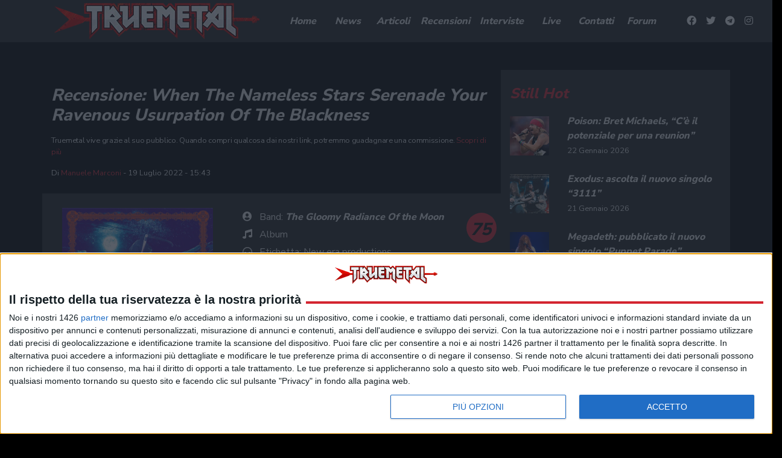

--- FILE ---
content_type: text/javascript; charset=utf-8
request_url: https://fo-api.omnitagjs.com/fo-api/ot.js?Placement=9d8fa61478c03b3ad3ea81cdc6ff9a9c
body_size: 1729
content:

(function(){
	var omnitagResults = /*OMNITAG*/[[{"Disabled":false,"Attempt":"7b31ad75c4b0eae69d8fa61478c03b3a","ApiPrefix":"https://fo-api.us-east4.gcp.omnitagjs.com/fo-api","TrackingPrefix":"https://tracking.us-east4.gcp.omnitagjs.com/tracking","DynamicPrefix":"https://tag-dyn.omnitagjs.com/fo-dyn","StaticPrefix":"https://fo-static.omnitagjs.com/fo-static","BlobPrefix":"https://fo-api.us-east4.gcp.omnitagjs.com/fo-api/blobs","SspPrefix":"https://fo-ssp.us-east4.gcp.omnitagjs.com/fo-ssp","VisitorPrefix":"https://visitor.us-east4.gcp.omnitagjs.com/visitor","Trusted":true,"Placement":"9d8fa61478c03b3ad3ea81cdc6ff9a9c","Realm":"9b42e74353ec154fe49fcfbf81093c77","PlacementAccess":"ALL","Site":"af5174e01a69715ad544af0116b1f068","PlacementPassbacks":[{"Kind":"GENERIC","Data":"\u003cscript async src=\"https://securepubads.g.doubleclick.net/tag/js/gpt.js\"\u003e\u003c/script\u003e\u003cdiv id=\"gpt-passback\"\u003e \u003cscript\u003e window.googletag = window.googletag || { cmd: []}; googletag.cmd.push(function() { googletag.defineSlot('/21737146126/TRMT-GA-ALL-ALL-Native', [[200, 200], 'fluid', [300, 100], [234, 60], [250, 250], [300, 250]], 'gpt-passback').addService(googletag.pubads()); googletag.pubads().set(\"page_url\", window.location.href); googletag.enableServices(); googletag.display('gpt-passback'); } ); \u003c/script\u003e\u003c/div\u003e","Selector":""}],"OnEvents":null,"Lang":"EN","SiteLogo":null,"HasSponsorImage":false,"ResizeIframe":false,"IntegrationConfig":{"Kind":"WIDGET","Widget":{"ExtraStyleSheet":"@media only screen and (max-width: 767px) {\n  #{{uid}} {height:250px;}\n}\n\n","Placeholders":{"Body":{"Color":{"R":255,"G":255,"B":255,"A":100},"BackgroundColor":{"R":36,"G":36,"B":36,"A":100},"FontFamily":"Arial","Width":"100%","Align":"margin: auto;","BoxShadow":false},"CallToAction":{"Color":{"R":26,"G":157,"B":212,"A":100}},"Description":{"Length":130},"Image":{"Width":600,"Height":600,"Lowres":false,"Raw":false},"Now":{"Format":""},"Size":{"Height":"360px","Width":"100%"},"Sponsor":{"Color":{"R":35,"G":35,"B":35,"A":100},"Label":true,"WithoutLogo":false},"Title":{"Color":{"R":255,"G":255,"B":255,"A":100}}},"Selector":{"Kind":"CSS","Css":"script[src*='omnitagjs.com'][src*='Placement=9d8fa61478c03b3ad3ea81cdc6ff9a9c']"},"Insertion":"AFTER","ClickFormat":true,"Creative20":true,"WidgetKind":"CREATIVE_TEMPLATE_4"}},"Legal":"Pubblicità","ForcedCampaign":"","ForcedTrack":"","ForcedCreative":"","ForcedSource":"","DisplayMode":"UNSET","InviewExpand":false,"Campaign":"e2a82912438eaa7d2f234f778f82c274","CampaignAccess":"ALL","CampaignKind":"AD_TRAFFIC","DataSource":"SSP","DataSourceUrl":"","DataSourceOnEventsIsolated":false,"DataSourceWithoutCookie":false,"Opener":"REDIRECT","PerformUITriggers":["CLICK"],"RedirectionTarget":"TAB"}]]/*OMNITAG*/;

	var insertAds = function insertAds() {
		if (window.AylTag) {
			window.AylTag.Insert(omnitagResults);
		}
		document.removeEventListener('ayl:tag_loaded', insertAds);
	};

	if (!window.AylTag) {
		// Listen to load
		document.addEventListener('ayl:tag_loaded', insertAds);

		// Load script if not already loading
		if (!window.AylTagLoading) {
			window.AylTagLoading = true;

			var sc = document.createElement('script'); sc.type = 'text/javascript'; sc.crossOrigin = "anonymous"; sc.async = "true";
			sc.src = 'https://fo-static.omnitagjs.com/fo-static/ot_multi_widget.js';
			sc.className = 'ayl-injected-element';
			var s = document.getElementsByTagName('script')[0]; s.parentNode.insertBefore(sc, s);

			sc.addEventListener('load', function() {
				var evt  = document.createEvent('Event');
				evt.initEvent('ayl:tag_loaded', true, true);
				document.dispatchEvent(evt);
				window.AylTagLoading = false;
			});
		}
	} else {
		insertAds();
	}
})();
